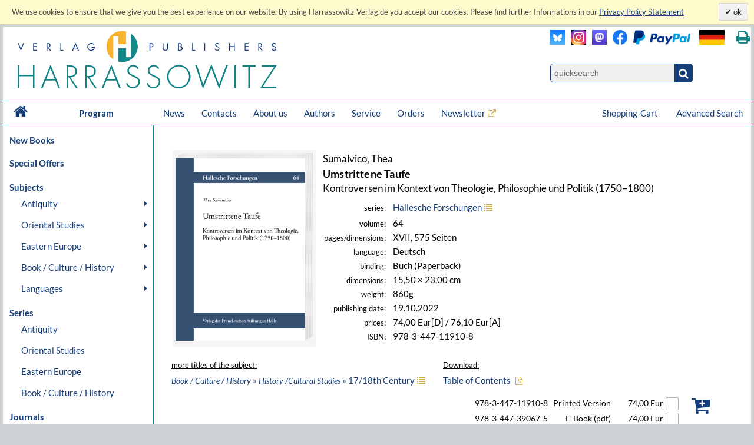

--- FILE ---
content_type: text/html; charset=UTF-8
request_url: https://www.harrassowitz-verlag.de/Umstrittene_Taufe/title_7137.ahtml
body_size: 13219
content:
<!DOCTYPE html>
<html>
<head>
<meta http-equiv="content-type" content="text/html; charset=utf-8" />
<meta http-equiv="cache-control" content="max-age=0" />
<meta http-equiv="cache-control" content="no-cache" />
<meta http-equiv="expires" content="Thu, 01 Apr 2012 00:00:00 GMT" />
<meta http-equiv="pragma" content="no-cache" />
<meta name="generator" content="OrderOnline DatabasePublishing/" />
<meta name="generator-company" content="MSU Medien-Service-Untermain GmbH, Weichertstasse 20, 63741 Aschaffenburg" />
<meta name="generator-url" content="http://www.msu.biz/" />
<title>Harrassowitz Verlag - The Harrassowitz Publishing House Harrassowitz Verlag</title>
<meta name="robots" content="index, follow, noodp" />
<meta name="author" content="The Harrassowitz Publishing House" />
<meta name="copyright" content="The Harrassowitz Publishing House" />
<meta name="publisher" content="The Harrassowitz Publishing House" />
<meta name="revisit-after" content="1 days" />
<meta name="date" content="2026-01-20T23:40:26" />
<meta name="keywords" lang="en" content="Oriental,Studies,Slavic,Studies,Cultural,History,Ancient,Near,East,Classical,Studies,Egyptology,Orientalistik,Kulturgeschichte,Geschichte,Osteuropa,Slavistik,Slawistik,Verlag,Publisher,2,Weltkrieg,Achämeniden,Aegean,Studies,African,Studies,Afrikanistik,Ägäis/Geschichte,Ägypten/Christen,Ägypten/Literatur,Ägyptologie,Akkadian,Albanien,Altägyptische,Religion,Altaistic,Studies,Altaistik,Alte,Geschichte,Altes,Testament,Altorientalistik,Anatolian,Studies,Ancient,Near,East,Ancient,Near,Eastern,History,Ancient,Near,Eastern,Studies,Ancient,Palestine,Anthropology,Antike,Antikes,Bauwesen,Arabic,dialects,Arabic,grammar,Arabic,grammarians,Arabic,lexigography,Arabic,linguistics,Arabic,Studies,Arabistik,Aramäisch,Aramaistik,Archaeology,Archäologie,Art,History,Asien,Assyria,Assyriology,Äthiopien,Äthiopistik,Außereuropäische,Geschichte,Balkan,Balkan,Studies,Barock,Biblical,Studies,Bibliotheksgeschichte,Bibliothekswissenschaften,Bosnien,und,Herzegowina,Bronzezeit,Buch-,und,Bibliotheksgeschichte,Buchdruck,Buchgeschichte,Buddhist,Studies,Byzantine,Studies,Byzantinistik,Central,Asian,Studies,China,Chinese,studies,Christian,Orient,Christlicher,Orient,christlich-islamische,Beziehungen,Classical,Arabic,language,Codicology,Coptology,Cultural,Studies,Dialectology,Drittes,Reich,Early,Modern,Times,East,Asia,Studies,East,European,History,Egyptology,Erster,Weltkrieg,Ethiopian,Studies,Ethnografie,Ethnologie,Etymology,Finno-ugric,Studies,Finnougristik,Folklore,Studies,Franckesche,Stiftungen,Frühe,Neuzeit,Gallipoli,Gender,Studies,Germanistik,Geschichte,Griechenland/Geschichte,Handschriften,Han-Dynastie,Häresie,Hebräisch,Hebraistik,Hebrew,Studies,Heiliges,Römisches,Reich,Hellenismus,Herzog,August,Bibliothek,History,History,of,Religions,Humanismus,Indien/Religion,Indien/Sprache,Indo-European,Studies,Indologie,Indology,Iranian,Studies,Iranistik,Islamic,Studies,Islamische,Theologie,Islamisches,Recht,Islamwissenschaft,Italien/Buchgeschichte,Italien/Geschichte,Japan,Japan/Kunst,Japanese,Studies,Japanologie,Jewish,Studies,Judaistik,Jüdische,Geschichte,Jüdische,Studien,Jugoslawien,Kirchengeschichte,Kirchenrecht,Klassische,Archäologie,Klassische,Philologie,Klassisches,Arabisch,Kodikologie,Kollaboration,Kommunikationsgeschichte,Kopten,Koptologie,Koranhermeneutik,Korean,Studies,Koreanistik,Kosovo,Kulturgeschichte,Kulturtheorie,Kulturwissenschaft,Kunstgeschichte,Languages,of,the,Ancient,World,Levant,Library,Studies,Linguistics,Linguistik,Literaturgeschichte,Literaturwissenschaft,Liturgiewissenschaft,Manchu,languages,Manchu-Tungusic,Mandschu,Mandschuristik,Maritime,History,Mazedonien,Mediävistik,Mediengeschichte,Mediterranean,Studies,Medizingeschichte,Metalinguistik,Middle,Assyrian,period,Middle,Eastern,Studies,Migration,Mineralogie,Missionsgeschichte,Mittelalter,Mittellatein,Mongol,language,Mongolian,Mongolic,Studies,Mongolistik,Musikgeschichte,Muslim,Studies,Mythologie,Nationalismus,Nationalsozialismus,Nationalstaat,Non,European,History,Nordic,Studies,Nubien,Numismatik,Okkupation,Ostasien,Ostasienwissenschaft,Osteuropa,Paleography,Papyrology,Partisanen,Periodicals,Philhellenismus,Philology,Philosophie,Phonetics,Phonology,Pietismus,Polen/Geschichte,Politik,Pornografie,Pottery,Prähistorische,Archäologie,Provinzialrömische,Archäologie,Publisher,Publishing,house,Quelle,Rechtsgeschichte,Reformation,Reisen,Religion,Religionswissenschaft,Religious,Studies,Renaissance,Rezeptionsgeschichte,Rhodos,Römische,Archäologie,Russia/Languages,Russian,literature,Russisch-deutsches,Wörterbuch,Russisch-orthodoxe,Kirche,Russistik,Russland/Geschichte,Sanskrit,Schamanismus,Scharia,Scholarly,books,Semitic,languages,Semitic,Studies,Semitistik,Serbisch,Sibirien,Sinologie,Sinology,Slavic,literatures,South,Asia,Studies,Sozialgeschichte,Sozialismus,Soziolinguistik,Soziologie,Sprachwissenschaft,Südostasien,Südosteuropa,Südosteuropa/Geschichte,Sutra,Symbolik,Syrien,Syrologie,Tamilen,Tempelarchitektur,Thailand/Literatur,Theologie,Theologische,Ethik,Thüringen/Geschichte,Tibetkunde,Transeurasian,Tschechien/Literaturgeschichte,Tungusic,Studies,Turcology,Türkei/Geschichte,Türkei/Politik,Turkic,linguistics,Turkic,Studies,Turkish,Studies,Typology,Ukrainistik,Uralic,Studies,Uralistik,Urbanistik,Urkunde,Uyghur,Vergleichende,Literaturwissenschaft,Verlagsgeschichte,Vorderasiatische,Archäologie,Weimarer,Republik,Wissenschaftsgeschichte,Zeitgeschichte,Zensur,Zentral-,und,Innerasienforschung,zentralasiatische,Turkologie,Zentralasienwissenschaften" />
<meta name="description" lang="en" content="The Harrassowitz Verlag publishes scholarly books and periodicals on Oriental, Slavic and Book and Library Studies. The publishing section forms one part of Otto Harrassowitz GmbH & Co. KG." />
<meta name="content-language" content="en" />
<meta name="page-topic" content="Books" />
<meta name="google-site-verification" content="Loc1HT-pLCE2ebWSfws7i_A77unA_P-T0P0TEAIbpSY" />
<meta name="audience" content="all" />
<link rel="canonical" href="https://www.harrassowitz-verlag.de/title_7137.ahtml" />
<script type="text/javascript" src="/mimg/jslib/jquery/jquery-1.11.2.min.js"></script>
<script type="text/javascript" src="/mimg/jslib/OO_global.js"></script>
<meta name="viewport" content="width=device-width, initial-scale=1">
<link rel="apple-touch-icon" sizes="120x120" href="/apple-touch-icon-120x120-precomposed.png" /> 
<link rel="apple-touch-icon" sizes="152x152" href="/apple-touch-icon-152x152-precomposed.png" />

<meta content="Buch | Umstrittene Taufe | 978-3-447-11910-8" name="description" data-dynamic_meta_tag="1" />
<meta property="og:type" content="book" data-dynamic_meta_tag="1" />
<meta property="og:title" content="Umstrittene Taufe" data-dynamic_meta_tag="1" />
<meta property="og:url" content="https://www.harrassowitz-verlag.de/title_7137.ahtml" data-dynamic_meta_tag="1" />
 <meta property="og:image" content="https://www.harrassowitz-verlag.de/dzo/artikel/111/007/7137_111.png" data-dynamic_meta_tag="1" />
 <meta property="og:image:width" content="438" data-dynamic_meta_tag="1" />
 <meta property="og:image:height" content="600" data-dynamic_meta_tag="1" />
 <meta property="og:description" content="Buch | Harrassowitz Verlag" data-dynamic_meta_tag="1" />
<meta property="book:title" content="Umstrittene Taufe" data-dynamic_meta_tag="1" />
<meta property="book:isbn" content="978-3-447-11910-8" data-dynamic_meta_tag="1" />
<meta property="book:author" content="Sumalvico, Thea" data-dynamic_meta_tag="1" />
<meta property="book:release_date" content="2022-10-19" data-dynamic_meta_tag="1" /><!-- meta name=viewport content="width=device-width, initial-scale=1" -->
<script type="text/javascript" src="/mimg/jslib/jquery/jquery-impromptu-6.2.2.js"></script>
<link rel="stylesheet" href="/unit/includes/font-awesome/css/font-awesome.min.css">
<script type="text/javascript" src="/unit/includes/imagesLoaded.js"></script>
<script type="text/javascript" src="/unit/includes/nivo/jquery.nivo.slider.pack.js"></script>
<script type="text/javascript" src="/unit/includes/jquery.bpopup.min.js"></script>
<script type="text/javascript" src="/unit/includes/basic.js"></script>
<link rel="stylesheet" type="text/css" href="/unit/includes/style.css" />

  <script type="text/javascript">
  <!--
  
    function OO_check_cookie() {
      return true;
      if ('' == 'yes') return true;
      var wkid = document.cookie;
      if (wkid == '') {
        document.cookie = "test=0013";
        wkid = document.cookie;
      }
      if ( wkid.indexOf("0013") < 0  || navigator.cookieEnabled == false) {
        alert("Cookies sind in Ihrem Browser nicht aktiviert,\ndiese Funktion steht leider nicht zur Verfügung! - " + document.cookie);
        return false;
      }
      return true;
    }
    function OO_strzero(zahl) {
      if ( zahl < 10 ) return '0' + zahl;
      return zahl;
    }
    function OO_get_wkobject (obj) {
      var feld = document.getElementById(obj); //alert(feld);
      if (typeof(feld) != 'object' || feld == null ) return '';
      if (feld.type == "hidden") return(feld.value);
      if (feld.type == "text") {
        var wert = feld.value.replace(/^0+/, "");
            wert = parseInt(wert);
        feld.value = (isNaN(wert) || wert < 1) ? '' : wert;
        return(feld.value);
      }
      if (feld.type == "checkbox") return (feld.checked == true) ? feld.value : '';
      if (feld.type == 'select' || feld.type == 'select-one') return(feld[feld.selectedIndex].value);
      return '';
    }
    function ajtest(add,dest,callobj) {
      if ( 'ENG' != '') add += '&_PART_=ENG';
      //console.log(add);
      var wkein = new OO_AjaxRequest();
          wkein.callback = function() { if (AjaxResponse != '') { 
  $.prompt(AjaxResponse, { 
    buttons: { }, timeout:1500, opacity: 0,overlayspeed: 0,promptspeed: 0, closeText:'',
    position: { container: '#'+callobj, x: -270, y: -50, width:270 }
  });
}
if ( $('#cartinfoshort').length > 0 ) $('#cartinfoshort').load('/cgi-bin/cartinfo.cgi'); }
      var wkres = wkein.Request('post',dest,add);
    } 
    var wk = {};
    function OO_handleWKlist(gruppe, wkid) {
      if ( !OO_check_cookie() == true) return;
      if (gruppe == "" || gruppe == undefined) return;
      var wkarr = new Array();
      var ok = true;
      $.each(WKLIST, ok = function(key, value) {
        if ( value.group != gruppe || typeof(WKLIST[key]) != "object" ) return;
        var erg = OO_handleWK(key, 'L');
        if (typeof(erg) == 'boolean') { ok = false; return false; }
        if (typeof(erg) == 'string' && erg == '') return;
        wkarr.push('"'+key+'",{"ref","'+WKLIST[key].ref+'","values",'+WKLIST[key].values+',"link","'+WKLIST[key].link+'","'+WKGRPS[gruppe].gtype+'","'+gruppe+'"}');
      });
      if (wkarr.length < 1 || ! ok ) return;
      $.each(WKGRPS[gruppe], function(k,v) { wkarr.push('"'+k+'","'+v+'"'); });
      ajtest('wktype='+WKGRPS[gruppe].gtype+'&wkdata={'+wkarr.join(',')+'}','/pcgi/ajax-wkinfo.cgi','wklink_'+wkid);
    }
    function OO_handleWK(wkid, mode) {
      if ( !OO_check_cookie() == true) return;
      if (wkid == "" || wkid == undefined) return;
      var wkstring = '';
      var erg = OO_getWkdata(wkid);
      if (typeof(erg) == 'object') {
        if ( erg.etype ) {
          if (erg.etype == 'A' && WKLIST[wkid].aalert) OOform_alert('wklink_'+wkid, WKLIST[wkid].aalert, '', 'no');
          if (erg.etype == 'V' && WKLIST[wkid].valert) OOform_alert('wklink_'+wkid, WKLIST[wkid].valert, '', 'no');
          if (erg.etype == 'X' && WKLIST[wkid].xalert) alert(WKLIST[wkid].xalert);
          if (erg.obj) $('#'+erg.obj).focus();
          if (mode && mode == 'L') return false;
          return;
        }
        return;
      }
      if (typeof(erg) == 'string') {
        if (erg == '') return '';
        WKLIST[wkid].values = erg;
        if (mode && mode == 'L') return 'OK';
        var valarr = new Array();
        $.each(WKLIST[wkid], function(k,v) {
          if (k == 'link' || k == 'ref' || k == 'table' || k == 'unit' || k == 'typ') valarr.push('"'+k+'","'+v+'"');
          if (k == 'values') valarr.push('"'+k+'",'+v);
        });
        ajtest('wktype=single&wkdata={"'+wkid+'",{'+valarr.join(',')+'}}','/pcgi/ajax-wkinfo.cgi','wklink_'+wkid);
      }
      return;
    }

    function OO_getWkdata(wkid) {
      if (wkid == "" || wkid == undefined) return;
      var wert = OO_get_wkobject(wkid);
      if (wert == '') return {etype : 'A', obj : wkid};
      var anzahl = new Array();
      switch ( WKLIST[wkid].typ ) {
        case 'N':
          return "'"+wert+"'";
          break;
        case 'S':
          var variante = OO_get_wkobject(wkid+'_A');
          if (variante == '') return {etype : 'V', obj : wkid+'_A'};
          return '{"'+variante+'","'+wert+'"}';
          break;
        case 'P':
          var vari_a = OO_get_wkobject(wkid+'_A');
          if (vari_a == '') return {etype : 'V', obj : wkid+'_A'};
          var vari_b = OO_get_wkobject(wkid+'_B');
          if (vari_b == '') return {etype : 'V', obj : wkid+'_B'};
          var variante = vari_a+''+vari_b;
          if ( typeof(WKLIST[wkid].nv) == 'Array') {
            if ($.inArray(variante , WKLIST[wkid].nv) > -1) return {etype : 'X', obj : wkid+'_A'};
          }
          return '{"'+variante+'","'+wert+'"}';
          break;
        case 'G':
          for (var i=1; i<=WKLIST[wkid].var1; i++) {
            for (var j=1; j<=WKLIST[wkid].var2; j++) {
              var variante = OO_strzero(i) +''+ OO_strzero(j);
              var wert = OO_get_wkobject(wkid+'_'+variante);
              if (wert != '') anzahl.push( '{"'+variante+'","'+wert+'"}');
            }
          }
          if (anzahl.length < 1) return {etype : 'V', obj : wkid+'0101'};
          break;
        case 'DG':
          $.each(WKLIST[wkid].dln, function(z,val) {
            var wert = OO_get_wkobject(wkid+'_'+val);
            if (wert != '') anzahl.push( '{"'+val+'","'+wert+'"}');
          });
          if (anzahl.length < 1) return {etype : 'V', obj : wkid};
          break;
        default:
          return '';
      }
      return '[' + anzahl.join(',') + ']';
    }
    
var WKLIST = {"WK1":{"dln":["100","101"],"link":"/title_7137.ahtml","prs":"74.00","ref":"7137","table":"artikel","typ":"DG","unit":"harrassowitz","valert":"Please choose a product!"}}
var google_tag_params = {"ecomm_pagetype":"other","ecomm_prodid":["7137"],"ecomm_totalvalue":["74.00"]}
  window.focus();

  -->
  </script>

<script language="javascript" type="text/javascript">
 $(document).ready(function() {
  
      replace_image('detailimg', '/dzo/artikel/111/007/7137_111.png'); cookieLawAccept('E','');
init_menues();

$('a.a_ext').click(function (e) { if($(this).data('linkref') > 0) { openExternalLink('ENG', e, this);}; });
$('a.a_ext_noicon').click(function (e) { if($(this).data('linkref') > 0) { openExternalLink('ENG', e, this);}; });

$.HA.loadHomeCarousel();

if ( $('#cartinfoshort').length > 0  ) {
    $('#cartinfoshort').load('/cgi-bin/cartinfo.cgi');
}
if ( $('#breadcrumbs-two').length > 0 ) {
  $('#breadcrumbs-two').append("");
}

jQuery(window).scroll(
  function(){jQuery(this).scrollTop()>100?jQuery("#scrollTopBtn").css({left:jQuery('#page').offset().left + jQuery('#page').outerWidth() + 30 + 'px'}).fadeIn():jQuery("#scrollTopBtn").fadeOut()}),
   jQuery(function(){
     //jQuery("#scrollTopBtn").css({left:jQuery('#page').offset().left + jQuery('#page').outerWidth() + 30 + 'px'});
     jQuery("#scrollTopBtn").bind("click",function(e){
       jQuery("html, body").stop().animate({scrollTop:jQuery('#page').offset().top-80},1000,"")})
});
 });
</script>
</head>

<body id="body_1146">
<a name="pagetop"></a>
<div id="cookielawbar"> 
 <div class="cl-row">
  <div class="cl-message lfloat">
   We use cookies to ensure that we give you the best experience on our website. By using Harrassowitz-Verlag.de you accept our cookies. Please find further Informations in our <a href="dataprivacy.ahtml"><u>Privacy Policy Statement</u></a>
  </div>
  <div class="cl-actions rfloat">
   <a href="javascript:cookieLawAccept('E','ok');" class="cl-button cl-accept">          ok            </a>
  </div>
 </div>
</div>

<div id="page">

 <div id="main_header">

  <div id="header_left"><a class="logo" href="/ENG/index.ahtml"><img src="/dzo/content/101/20_101.svg"></a></div>
<div id="header_right">
<table id="head_meta">
<tbody>
<tr>
<td>
 <div class="lfloat"><a class="a_ext_noicon" href="#" data-linkref="63" target="_harrfb" 
rel="noopener noreferrer" title="Visit us on Blue Sky"><img class="inlogo" src="/dzo/content/108/20_108.png" alt="Blue Sky"></a></div>

 <div class="lfloat"><a class="a_ext_noicon" href="#" data-linkref="83" target="_harrfb" 
rel="noopener noreferrer" title="Visit us on Instagram"><img class="mslogo" src="/dzo/content/107/20_107.jpg" alt="Instagram"></a></div>

 <div class="lfloat"><a class="a_ext_noicon" href="#" data-linkref="62" target="_harrfb" 
rel="noopener noreferrer" title="Visit us on Mastodon"> <img class="mslogo" src="/dzo/content/106/20_106.png" alt="Mastodon"></a></div>

 <div class="lfloat"><a class="a_ext_noicon" href="#" data-linkref="64" target="_harrfb" 
rel="noopener noreferrer" title="Visit us on Facebook"> <img class="fblogo" src="/dzo/content/105/20_105.png" alt="Facebook></a></div>

 <div class="lfloat"><img class="pplogo" src="/dzo/content/102/20_102.png" alt="PayPal"></div>

 <div class="lfloat"><img onclick="$.HA.switch_lang('DEU');"  title="zur deutschen Version wechseln" class="lflag point" src="/dzo/content/104/20_104.png" alt="deutsche Version"></div>
 <div class="lfloat"><i title="Print this page." onclick="$.HA.print();" class="fa fa-print txt18 fg_turk ml20 pointer" aria-hidden="true"></i></div>
 <div class="clear"></div>
</td>
</tr>
<tr>
<td>
<div class="qsearch"><form action="/ENG/search.ahtml" method="get"><input name="act" type="hidden" value="suchen" /><div class="qsearchleft"><input name="type" type="hidden" value="quick" /><input id="stichwort" class="forminput" name="keyword" type="search" placeholder="quicksearch" /></div><button class="btn startsearch fa fa-search" type="submit" value=""></button></form>
<div class="clear">&nbsp;</div>
</div>
</td>
</tr>
</tbody>
</table>
<div class="clear">&nbsp;</div>
</div>

<div class="clear">&nbsp;</div>

<nav id="head_nav">
<ul>
<li class="first"><a href="/ENG/index.ahtml">&nbsp;<i class="fa fa-home txt18 lh4" aria-hidden="true"></i>&nbsp;</a></li>
<li class="program"><a href="/ENG/index.ahtml">Program</a></li>
<li><a href="/ENG/news.ahtml">News</a></li>
<li><a href="/ENG/contacts.ahtml">Contacts</a></li>
<li><a href="/ENG/about.ahtml">About us</a></li>
<li><a href="/ENG/publicationrequest.ahtml">Authors</a></li>
<li><a href="/ENG/catalogs.ahtml">Service</a></li>
<li><a href="/ENG/orders.ahtml">Orders</a></li>
<li><a class="a_ext" href="#" data-linkref="51" target="_blank" 
rel="noopener noreferrer">Newsletter</a>
<li style="float:right;"><a href="/ENG/search.ahtml">Advanced Search</a></li>
<li style="float:right;"><a class="top_nav_wk" href="/ENG/cart.ahtml">Shopping-Cart&nbsp;<span id="cartinfoshort"></span></a></li>
<li class="hnavhide"><a id="menue" class="icon menue" title="Menue"></a></li>
<li class="hnavhide"><a id="warenkorb" title="Zum Warenkorb"></a></li>
</ul>
</nav>

  <div class="clear"></div>

 </div>

 <table id="inhalt">
  <tr>
  <td id="main_nav">
      <ul class="left_nav">
    <li class="mtab_list1"><a href="/newbooks.ahtml">New Books</a></li>
   </ul>

  <ul class="left_nav">
    <li class="mtab_list1"><a href="/specialoffers.ahtml">Special Offers</a></li>
   </ul>
<ul class="left_nav" id="left_nav">

 <li class="mtab_list1"><span class="mtab_list0">Subjects</span>
  <li class="mtab_list2"><a href="javascript:void();" data-subtab="subtab_781" title="Antiquity">Antiquity</a>
  <ul id="subtab_781" class="level1_tab">
   <li class="mtab_list3"><a href="javascript:void();" data-subtab="subtab_766" title="Ancient Egypt">Ancient Egypt</a>
   <ul id="subtab_766" class="level2_tab">
    <li class="mtab_list4"><a href="/Archaeology/subjects_798.ahtml" title="Archaeology">Archaeology</a></li>
    <li class="mtab_list4"><a href="/History/subjects_799.ahtml" title="History">History</a></li>
    <li class="mtab_list4"><a href="/Language/subjects_800.ahtml" title="Language">Language</a></li>
    <li class="mtab_list4"><a href="/Law/subjects_801.ahtml" title="Law">Law</a></li>
    <li class="mtab_list4"><a href="/Literary Studies/subjects_802.ahtml" title="Literary Studies">Literary Studies</a></li>
    <li class="mtab_list4"><a href="/Religion/subjects_803.ahtml" title="Religion">Religion</a></li>
   </ul>
  </li>
   <li class="mtab_list3"><a href="javascript:void();" data-subtab="subtab_767" title="Ancient Near East">Ancient Near East</a>
   <ul id="subtab_767" class="level2_tab">
    <li class="mtab_list4"><a href="/Archaeology/subjects_804.ahtml" title="Archaeology">Archaeology</a></li>
    <li class="mtab_list4"><a href="/History/subjects_805.ahtml" title="History">History</a></li>
    <li class="mtab_list4"><a href="/Language/subjects_806.ahtml" title="Language">Language</a></li>
    <li class="mtab_list4"><a href="/Law/subjects_807.ahtml" title="Law">Law</a></li>
    <li class="mtab_list4"><a href="/Literary Studies/subjects_808.ahtml" title="Literary Studies">Literary Studies</a></li>
    <li class="mtab_list4"><a href="/Religion/subjects_809.ahtml" title="Religion">Religion</a></li>
   </ul>
  </li>
   <li class="mtab_list3"><a href="javascript:void();" data-subtab="subtab_768" title="Classical Studies">Classical Studies</a>
   <ul id="subtab_768" class="level2_tab">
    <li class="mtab_list4"><a href="/Archaeology/subjects_784.ahtml" title="Archaeology">Archaeology</a></li>
    <li class="mtab_list4"><a href="/History/subjects_810.ahtml" title="History">History</a></li>
    <li class="mtab_list4"><a href="/Language/subjects_811.ahtml" title="Language">Language</a></li>
    <li class="mtab_list4"><a href="/Law/subjects_812.ahtml" title="Law">Law</a></li>
    <li class="mtab_list4"><a href="/Literary Studies/subjects_813.ahtml" title="Literary Studies">Literary Studies</a></li>
    <li class="mtab_list4"><a href="/Religion/subjects_814.ahtml" title="Religion">Religion</a></li>
   </ul>
  </li>
  </ul>
 </li>
  <li class="mtab_list2"><a href="javascript:void();" data-subtab="subtab_782" title="Oriental Studies">Oriental Studies</a>
  <ul id="subtab_782" class="level1_tab">
   <li class="mtab_list3"><a href="/Linguistics /Indo-European Studies/subjects_777.ahtml" title="Linguistics /Indo-European Studies">Linguistics /Indo-European Studies</a></li>
   <li class="mtab_list3"><a href="javascript:void();" data-subtab="subtab_785" title="Ethiopian &amp; African Studies">Ethiopian &amp; African Studies</a>
   <ul id="subtab_785" class="level2_tab">
    <li class="mtab_list4"><a href="/Archaeology/subjects_826.ahtml" title="Archaeology">Archaeology</a></li>
    <li class="mtab_list4"><a href="/History/subjects_825.ahtml" title="History">History</a></li>
    <li class="mtab_list4"><a href="/Language/subjects_824.ahtml" title="Language">Language</a></li>
    <li class="mtab_list4"><a href="/Law/subjects_823.ahtml" title="Law">Law</a></li>
    <li class="mtab_list4"><a href="/Literary Studies/subjects_822.ahtml" title="Literary Studies">Literary Studies</a></li>
    <li class="mtab_list4"><a href="/Religion/subjects_821.ahtml" title="Religion">Religion</a></li>
   </ul>
  </li>
   <li class="mtab_list3"><a href="javascript:void();" data-subtab="subtab_783" title="Jewish, Hebrew &amp; Aramaic Studies">Jewish, Hebrew &amp; Aramaic Studies</a>
   <ul id="subtab_783" class="level2_tab">
    <li class="mtab_list4"><a href="/Archaeology/subjects_832.ahtml" title="Archaeology">Archaeology</a></li>
    <li class="mtab_list4"><a href="/History/subjects_831.ahtml" title="History">History</a></li>
    <li class="mtab_list4"><a href="/Language/subjects_830.ahtml" title="Language">Language</a></li>
    <li class="mtab_list4"><a href="/Law/subjects_829.ahtml" title="Law">Law</a></li>
    <li class="mtab_list4"><a href="/Literary Studies/subjects_828.ahtml" title="Literary Studies">Literary Studies</a></li>
    <li class="mtab_list4"><a href="/Religion/subjects_827.ahtml" title="Religion">Religion</a></li>
   </ul>
  </li>
   <li class="mtab_list3"><a href="javascript:void();" data-subtab="subtab_786" title="Christian Orient /Byzantine Studies">Christian Orient /Byzantine Studies</a>
   <ul id="subtab_786" class="level2_tab">
    <li class="mtab_list4"><a href="/Archaeology/subjects_838.ahtml" title="Archaeology">Archaeology</a></li>
    <li class="mtab_list4"><a href="/History/subjects_837.ahtml" title="History">History</a></li>
    <li class="mtab_list4"><a href="/Language/subjects_836.ahtml" title="Language">Language</a></li>
    <li class="mtab_list4"><a href="/Law/subjects_835.ahtml" title="Law">Law</a></li>
    <li class="mtab_list4"><a href="/Literary Studies/subjects_834.ahtml" title="Literary Studies">Literary Studies</a></li>
    <li class="mtab_list4"><a href="/Religion/subjects_833.ahtml" title="Religion">Religion</a></li>
   </ul>
  </li>
   <li class="mtab_list3"><a href="javascript:void();" data-subtab="subtab_775" title="Islam /Middle Eastern Studies /Semitics">Islam /Middle Eastern Studies /Semitics</a>
   <ul id="subtab_775" class="level2_tab">
    <li class="mtab_list4"><a href="/Archaeology/subjects_820.ahtml" title="Archaeology">Archaeology</a></li>
    <li class="mtab_list4"><a href="/History/subjects_819.ahtml" title="History">History</a></li>
    <li class="mtab_list4"><a href="/Language/subjects_818.ahtml" title="Language">Language</a></li>
    <li class="mtab_list4"><a href="/Law/subjects_817.ahtml" title="Law">Law</a></li>
    <li class="mtab_list4"><a href="/Literary Studies/subjects_816.ahtml" title="Literary Studies">Literary Studies</a></li>
    <li class="mtab_list4"><a href="/Religion/subjects_815.ahtml" title="Religion">Religion</a></li>
   </ul>
  </li>
   <li class="mtab_list3"><a href="javascript:void();" data-subtab="subtab_776" title="Iranian Studies">Iranian Studies</a>
   <ul id="subtab_776" class="level2_tab">
    <li class="mtab_list4"><a href="/Archaeology/subjects_844.ahtml" title="Archaeology">Archaeology</a></li>
    <li class="mtab_list4"><a href="/History/subjects_843.ahtml" title="History">History</a></li>
    <li class="mtab_list4"><a href="/Language/subjects_842.ahtml" title="Language">Language</a></li>
    <li class="mtab_list4"><a href="/Law/subjects_841.ahtml" title="Law">Law</a></li>
    <li class="mtab_list4"><a href="/Literary Studies/subjects_840.ahtml" title="Literary Studies">Literary Studies</a></li>
    <li class="mtab_list4"><a href="/Religion/subjects_839.ahtml" title="Religion">Religion</a></li>
   </ul>
  </li>
   <li class="mtab_list3"><a href="javascript:void();" data-subtab="subtab_787" title="Indology">Indology</a>
   <ul id="subtab_787" class="level2_tab">
    <li class="mtab_list4"><a href="/Archaeology/subjects_850.ahtml" title="Archaeology">Archaeology</a></li>
    <li class="mtab_list4"><a href="/History/subjects_849.ahtml" title="History">History</a></li>
    <li class="mtab_list4"><a href="/Language/subjects_848.ahtml" title="Language">Language</a></li>
    <li class="mtab_list4"><a href="/Law/subjects_847.ahtml" title="Law">Law</a></li>
    <li class="mtab_list4"><a href="/Literary Studies/subjects_846.ahtml" title="Literary Studies">Literary Studies</a></li>
    <li class="mtab_list4"><a href="/Religion/subjects_845.ahtml" title="Religion">Religion</a></li>
   </ul>
  </li>
   <li class="mtab_list3"><a href="javascript:void();" data-subtab="subtab_789" title="South Asian Studies">South Asian Studies</a>
   <ul id="subtab_789" class="level2_tab">
    <li class="mtab_list4"><a href="/Archaeology/subjects_856.ahtml" title="Archaeology">Archaeology</a></li>
    <li class="mtab_list4"><a href="/History/subjects_855.ahtml" title="History">History</a></li>
    <li class="mtab_list4"><a href="/Language/subjects_854.ahtml" title="Language">Language</a></li>
    <li class="mtab_list4"><a href="/Law/subjects_853.ahtml" title="Law">Law</a></li>
    <li class="mtab_list4"><a href="/Literary Studies/subjects_852.ahtml" title="Literary Studies">Literary Studies</a></li>
    <li class="mtab_list4"><a href="/Religion/subjects_851.ahtml" title="Religion">Religion</a></li>
   </ul>
  </li>
   <li class="mtab_list3"><a href="javascript:void();" data-subtab="subtab_790" title="Turkology">Turkology</a>
   <ul id="subtab_790" class="level2_tab">
    <li class="mtab_list4"><a href="/Archaeology/subjects_862.ahtml" title="Archaeology">Archaeology</a></li>
    <li class="mtab_list4"><a href="/History/subjects_861.ahtml" title="History">History</a></li>
    <li class="mtab_list4"><a href="/Language/subjects_860.ahtml" title="Language">Language</a></li>
    <li class="mtab_list4"><a href="/Law/subjects_859.ahtml" title="Law">Law</a></li>
    <li class="mtab_list4"><a href="/Literary Studies/subjects_858.ahtml" title="Literary Studies">Literary Studies</a></li>
    <li class="mtab_list4"><a href="/Religion/subjects_857.ahtml" title="Religion">Religion</a></li>
   </ul>
  </li>
   <li class="mtab_list3"><a href="javascript:void();" data-subtab="subtab_791" title="Finno-Ugric, Uralic &amp; Altaistic Studies">Finno-Ugric, Uralic &amp; Altaistic Studies</a>
   <ul id="subtab_791" class="level2_tab">
    <li class="mtab_list4"><a href="/Archaeology/subjects_868.ahtml" title="Archaeology">Archaeology</a></li>
    <li class="mtab_list4"><a href="/History/subjects_867.ahtml" title="History">History</a></li>
    <li class="mtab_list4"><a href="/Language/subjects_866.ahtml" title="Language">Language</a></li>
    <li class="mtab_list4"><a href="/Law/subjects_865.ahtml" title="Law">Law</a></li>
    <li class="mtab_list4"><a href="/Literary Studies/subjects_864.ahtml" title="Literary Studies">Literary Studies</a></li>
    <li class="mtab_list4"><a href="/Religion/subjects_863.ahtml" title="Religion">Religion</a></li>
   </ul>
  </li>
   <li class="mtab_list3"><a href="javascript:void();" data-subtab="subtab_792" title="Central Asiatic Studies">Central Asiatic Studies</a>
   <ul id="subtab_792" class="level2_tab">
    <li class="mtab_list4"><a href="/Archaeology/subjects_874.ahtml" title="Archaeology">Archaeology</a></li>
    <li class="mtab_list4"><a href="/History/subjects_873.ahtml" title="History">History</a></li>
    <li class="mtab_list4"><a href="/Language/subjects_872.ahtml" title="Language">Language</a></li>
    <li class="mtab_list4"><a href="/Law/subjects_871.ahtml" title="Law">Law</a></li>
    <li class="mtab_list4"><a href="/Literary Studies/subjects_870.ahtml" title="Literary Studies">Literary Studies</a></li>
    <li class="mtab_list4"><a href="/Religion/subjects_869.ahtml" title="Religion">Religion</a></li>
   </ul>
  </li>
   <li class="mtab_list3"><a href="javascript:void();" data-subtab="subtab_793" title="Chinese &amp; Korean Studies">Chinese &amp; Korean Studies</a>
   <ul id="subtab_793" class="level2_tab">
    <li class="mtab_list4"><a href="/Archaeology/subjects_880.ahtml" title="Archaeology">Archaeology</a></li>
    <li class="mtab_list4"><a href="/History/subjects_879.ahtml" title="History">History</a></li>
    <li class="mtab_list4"><a href="/Language/subjects_878.ahtml" title="Language">Language</a></li>
    <li class="mtab_list4"><a href="/Law/subjects_877.ahtml" title="Law">Law</a></li>
    <li class="mtab_list4"><a href="/Literary Studies/subjects_876.ahtml" title="Literary Studies">Literary Studies</a></li>
    <li class="mtab_list4"><a href="/Religion/subjects_875.ahtml" title="Religion">Religion</a></li>
   </ul>
  </li>
   <li class="mtab_list3"><a href="javascript:void();" data-subtab="subtab_794" title="Japanese Studies">Japanese Studies</a>
   <ul id="subtab_794" class="level2_tab">
    <li class="mtab_list4"><a href="/Archaeology/subjects_886.ahtml" title="Archaeology">Archaeology</a></li>
    <li class="mtab_list4"><a href="/History/subjects_885.ahtml" title="History">History</a></li>
    <li class="mtab_list4"><a href="/Language/subjects_884.ahtml" title="Language">Language</a></li>
    <li class="mtab_list4"><a href="/Law/subjects_883.ahtml" title="Law">Law</a></li>
    <li class="mtab_list4"><a href="/Literary Studies/subjects_882.ahtml" title="Literary Studies">Literary Studies</a></li>
    <li class="mtab_list4"><a href="/Religion/subjects_881.ahtml" title="Religion">Religion</a></li>
   </ul>
  </li>
   <li class="mtab_list3"><a href="javascript:void();" data-subtab="subtab_795" title="Religious Studies">Religious Studies</a>
   <ul id="subtab_795" class="level2_tab">
    <li class="mtab_list4"><a href="/Biblical Studies/subjects_887.ahtml" title="Biblical Studies">Biblical Studies</a></li>
    <li class="mtab_list4"><a href="/Buddhism/subjects_888.ahtml" title="Buddhism">Buddhism</a></li>
    <li class="mtab_list4"><a href="/Daoism/subjects_889.ahtml" title="Daoism">Daoism</a></li>
    <li class="mtab_list4"><a href="/Islam/subjects_890.ahtml" title="Islam">Islam</a></li>
    <li class="mtab_list4"><a href="/Manichaeism/subjects_891.ahtml" title="Manichaeism">Manichaeism</a></li>
    <li class="mtab_list4"><a href="/Oriental Religions/subjects_892.ahtml" title="Oriental Religions">Oriental Religions</a></li>
    <li class="mtab_list4"><a href="/Religious Studies/subjects_893.ahtml" title="Religious Studies">Religious Studies</a></li>
   </ul>
  </li>
   <li class="mtab_list3"><a href="/Non-European History/subjects_796.ahtml" title="Non-European History">Non-European History</a></li>
   <li class="mtab_list3"><a href="/Ethnology/subjects_797.ahtml" title="Ethnology">Ethnology</a></li>
  </ul>
 </li>
  <li class="mtab_list2"><a href="javascript:void();" data-subtab="subtab_765" title="Eastern Europe">Eastern Europe</a>
  <ul id="subtab_765" class="level1_tab">
   <li class="mtab_list3"><a href="javascript:void();" data-subtab="subtab_938" title="Polish Studies">Polish Studies</a>
   <ul id="subtab_938" class="level2_tab">
    <li class="mtab_list4"><a href="/History/Politics/subjects_704.ahtml" title="History/Politics">History/Politics</a></li>
    <li class="mtab_list4"><a href="/Language/subjects_703.ahtml" title="Language">Language</a></li>
    <li class="mtab_list4"><a href="/Literary Studies/subjects_701.ahtml" title="Literary Studies">Literary Studies</a></li>
    <li class="mtab_list4"><a href="/Religion/subjects_700.ahtml" title="Religion">Religion</a></li>
   </ul>
  </li>
   <li class="mtab_list3"><a href="javascript:void();" data-subtab="subtab_937" title="Czech /Slovak Studies">Czech /Slovak Studies</a>
   <ul id="subtab_937" class="level2_tab">
    <li class="mtab_list4"><a href="/History/Politics/subjects_711.ahtml" title="History/Politics">History/Politics</a></li>
    <li class="mtab_list4"><a href="/Language/subjects_710.ahtml" title="Language">Language</a></li>
    <li class="mtab_list4"><a href="/Literary Studies/subjects_709.ahtml" title="Literary Studies">Literary Studies</a></li>
    <li class="mtab_list4"><a href="/Religion/subjects_708.ahtml" title="Religion">Religion</a></li>
   </ul>
  </li>
   <li class="mtab_list3"><a href="javascript:void();" data-subtab="subtab_939" title="Baltic /Finno-Ugrian Studies">Baltic /Finno-Ugrian Studies</a>
   <ul id="subtab_939" class="level2_tab">
    <li class="mtab_list4"><a href="/History/Politics/subjects_707.ahtml" title="History/Politics">History/Politics</a></li>
    <li class="mtab_list4"><a href="/Language/subjects_706.ahtml" title="Language">Language</a></li>
    <li class="mtab_list4"><a href="/Literary Studies/subjects_702.ahtml" title="Literary Studies">Literary Studies</a></li>
    <li class="mtab_list4"><a href="/Religion/subjects_705.ahtml" title="Religion">Religion</a></li>
   </ul>
  </li>
   <li class="mtab_list3"><a href="javascript:void();" data-subtab="subtab_940" title="Russian / Ukrainian Studies">Russian / Ukrainian Studies</a>
   <ul id="subtab_940" class="level2_tab">
    <li class="mtab_list4"><a href="/History/Politics/subjects_715.ahtml" title="History/Politics">History/Politics</a></li>
    <li class="mtab_list4"><a href="/Language/subjects_714.ahtml" title="Language">Language</a></li>
    <li class="mtab_list4"><a href="/Literary Studies/subjects_713.ahtml" title="Literary Studies">Literary Studies</a></li>
    <li class="mtab_list4"><a href="/Religion/subjects_712.ahtml" title="Religion">Religion</a></li>
   </ul>
  </li>
   <li class="mtab_list3"><a href="javascript:void();" data-subtab="subtab_941" title="Balkan Studies">Balkan Studies</a>
   <ul id="subtab_941" class="level2_tab">
    <li class="mtab_list4"><a href="/History/Politics/subjects_719.ahtml" title="History/Politics">History/Politics</a></li>
    <li class="mtab_list4"><a href="/Language/subjects_718.ahtml" title="Language">Language</a></li>
    <li class="mtab_list4"><a href="/Law/subjects_721.ahtml" title="Law">Law</a></li>
    <li class="mtab_list4"><a href="/Literary Studies/subjects_717.ahtml" title="Literary Studies">Literary Studies</a></li>
    <li class="mtab_list4"><a href="/Religion/subjects_716.ahtml" title="Religion">Religion</a></li>
   </ul>
  </li>
   <li class="mtab_list3"><a href="javascript:void();" data-subtab="subtab_942" title="Greek /Cyprus Studies">Greek /Cyprus Studies</a>
   <ul id="subtab_942" class="level2_tab">
    <li class="mtab_list4"><a href="/History/Politics/subjects_723.ahtml" title="History/Politics">History/Politics</a></li>
    <li class="mtab_list4"><a href="/Religion/subjects_720.ahtml" title="Religion">Religion</a></li>
    <li class="mtab_list4"><a href="/Thetis/subjects_722.ahtml" title="Thetis">Thetis</a></li>
   </ul>
  </li>
  </ul>
 </li>
  <li class="mtab_list2"><a href="javascript:void();" data-subtab="subtab_764" title="Book / Culture / History">Book / Culture / History</a>
  <ul id="subtab_764" class="level1_tab">
   <li class="mtab_list3"><a href="javascript:void();" data-subtab="subtab_769" title="Book Studies">Book Studies</a>
   <ul id="subtab_769" class="level2_tab">
    <li class="mtab_list4"><a href="/General Interest/subjects_778.ahtml" title="General Interest">General Interest</a></li>
    <li class="mtab_list4"><a href="/History of Publishing/subjects_779.ahtml" title="History of Publishing">History of Publishing</a></li>
    <li class="mtab_list4"><a href="/Law/subjects_780.ahtml" title="Law">Law</a></li>
    <li class="mtab_list4"><a href="/Library Science/subjects_923.ahtml" title="Library Science">Library Science</a></li>
   </ul>
  </li>
   <li class="mtab_list3"><a href="javascript:void();" data-subtab="subtab_770" title="History /Cultural Studies">History /Cultural Studies</a>
   <ul id="subtab_770" class="level2_tab">
    <li class="mtab_list4"><a href="/15/16th Century/subjects_925.ahtml" title="15/16th Century">15/16th Century</a></li>
    <li class="mtab_list4"><a href="/17/18th Century/subjects_926.ahtml" title="17/18th Century">17/18th Century</a></li>
    <li class="mtab_list4"><a href="/19/20th Century/subjects_927.ahtml" title="19/20th Century">19/20th Century</a></li>
    <li class="mtab_list4"><a href="/Art History/subjects_928.ahtml" title="Art History">Art History</a></li>
    <li class="mtab_list4"><a href="/Astrology /Astronomy/subjects_929.ahtml" title="Astrology /Astronomy">Astrology /Astronomy</a></li>
    <li class="mtab_list4"><a href="/Gender Studies/subjects_930.ahtml" title="Gender Studies">Gender Studies</a></li>
    <li class="mtab_list4"><a href="/Jewish Studies/subjects_931.ahtml" title="Jewish Studies">Jewish Studies</a></li>
    <li class="mtab_list4"><a href="/Literary Studies/subjects_117.ahtml" title="Literary Studies">Literary Studies</a></li>
    <li class="mtab_list4"><a href="/Medical History/subjects_932.ahtml" title="Medical History">Medical History</a></li>
    <li class="mtab_list4"><a href="/Medieval Studies/subjects_924.ahtml" title="Medieval Studies">Medieval Studies</a></li>
    <li class="mtab_list4"><a href="/Musicology/subjects_933.ahtml" title="Musicology">Musicology</a></li>
    <li class="mtab_list4"><a href="/Numismatics/subjects_934.ahtml" title="Numismatics">Numismatics</a></li>
    <li class="mtab_list4"><a href="/Sociology/subjects_935.ahtml" title="Sociology">Sociology</a></li>
   </ul>
  </li>
   <li class="mtab_list3"><a href="javascript:void();" data-subtab="subtab_771" title="Library Catalogs">Library Catalogs</a>
   <ul id="subtab_771" class="level2_tab">
    <li class="mtab_list4"><a href="/Augsburg/subjects_731.ahtml" title="Augsburg">Augsburg</a></li>
    <li class="mtab_list4"><a href="/Baden Württemberg/subjects_732.ahtml" title="Baden Württemberg">Baden Württemberg</a></li>
    <li class="mtab_list4"><a href="/Bamberg/subjects_733.ahtml" title="Bamberg">Bamberg</a></li>
    <li class="mtab_list4"><a href="/Berlin/subjects_734.ahtml" title="Berlin">Berlin</a></li>
    <li class="mtab_list4"><a href="/Bern/subjects_735.ahtml" title="Bern">Bern</a></li>
    <li class="mtab_list4"><a href="/Bremen/subjects_736.ahtml" title="Bremen">Bremen</a></li>
    <li class="mtab_list4"><a href="/Catalogs of Greek Manuscripts/subjects_936.ahtml" title="Catalogs of Greek Manuscripts">Catalogs of Greek Manuscripts</a></li>
    <li class="mtab_list4"><a href="/Catalogs of Illuminated Manuscripts/subjects_724.ahtml" title="Catalogs of Illuminated Manuscripts">Catalogs of Illuminated Manuscripts</a></li>
    <li class="mtab_list4"><a href="/Catalogs of Incunabula/subjects_725.ahtml" title="Catalogs of Incunabula">Catalogs of Incunabula</a></li>
    <li class="mtab_list4"><a href="/Catalogs of Medieval Manuscripts/subjects_726.ahtml" title="Catalogs of Medieval Manuscripts">Catalogs of Medieval Manuscripts</a></li>
    <li class="mtab_list4"><a href="/Catalogs of Modern Age Manuscripts/subjects_727.ahtml" title="Catalogs of Modern Age Manuscripts">Catalogs of Modern Age Manuscripts</a></li>
    <li class="mtab_list4"><a href="/Catalogs of Music Manuscripts/subjects_728.ahtml" title="Catalogs of Music Manuscripts">Catalogs of Music Manuscripts</a></li>
    <li class="mtab_list4"><a href="/Catalogs of Oriental Manuscripts/subjects_729.ahtml" title="Catalogs of Oriental Manuscripts">Catalogs of Oriental Manuscripts</a></li>
    <li class="mtab_list4"><a href="/Darmstadt/subjects_737.ahtml" title="Darmstadt">Darmstadt</a></li>
    <li class="mtab_list4"><a href="/Dillingen/subjects_739.ahtml" title="Dillingen">Dillingen</a></li>
    <li class="mtab_list4"><a href="/Düsseldorf/subjects_740.ahtml" title="Düsseldorf">Düsseldorf</a></li>
    <li class="mtab_list4"><a href="/Eichstätt/subjects_741.ahtml" title="Eichstätt">Eichstätt</a></li>
    <li class="mtab_list4"><a href="/Germany/ Europe/subjects_738.ahtml" title="Germany/ Europe">Germany/ Europe</a></li>
    <li class="mtab_list4"><a href="/Gotha/subjects_742.ahtml" title="Gotha">Gotha</a></li>
    <li class="mtab_list4"><a href="/Göttingen/subjects_743.ahtml" title="Göttingen">Göttingen</a></li>
    <li class="mtab_list4"><a href="/Halberstadt/subjects_12.ahtml" title="Halberstadt">Halberstadt</a></li>
    <li class="mtab_list4"><a href="/Heidelberg/subjects_744.ahtml" title="Heidelberg">Heidelberg</a></li>
    <li class="mtab_list4"><a href="/Inheritance Catalogs/subjects_730.ahtml" title="Inheritance Catalogs">Inheritance Catalogs</a></li>
    <li class="mtab_list4"><a href="/Jena/subjects_745.ahtml" title="Jena">Jena</a></li>
    <li class="mtab_list4"><a href="/Karlsruhe/subjects_746.ahtml" title="Karlsruhe">Karlsruhe</a></li>
    <li class="mtab_list4"><a href="/Kassel/subjects_747.ahtml" title="Kassel">Kassel</a></li>
    <li class="mtab_list4"><a href="/Koblenz/subjects_748.ahtml" title="Koblenz">Koblenz</a></li>
    <li class="mtab_list4"><a href="/Leipzig/subjects_749.ahtml" title="Leipzig">Leipzig</a></li>
    <li class="mtab_list4"><a href="/Lorsch/subjects_750.ahtml" title="Lorsch">Lorsch</a></li>
    <li class="mtab_list4"><a href="/Luxemburg/subjects_751.ahtml" title="Luxemburg">Luxemburg</a></li>
    <li class="mtab_list4"><a href="/Munich / München/subjects_752.ahtml" title="Munich / München">Munich / München</a></li>
    <li class="mtab_list4"><a href="/Neuburg/subjects_753.ahtml" title="Neuburg">Neuburg</a></li>
    <li class="mtab_list4"><a href="/Nürnberg/subjects_754.ahtml" title="Nürnberg">Nürnberg</a></li>
    <li class="mtab_list4"><a href="/Rostock/subjects_755.ahtml" title="Rostock">Rostock</a></li>
    <li class="mtab_list4"><a href="/St. Gallen/subjects_756.ahtml" title="St. Gallen">St. Gallen</a></li>
    <li class="mtab_list4"><a href="/Stuttgart/subjects_757.ahtml" title="Stuttgart">Stuttgart</a></li>
    <li class="mtab_list4"><a href="/Trier/subjects_758.ahtml" title="Trier">Trier</a></li>
    <li class="mtab_list4"><a href="/Weimar/subjects_759.ahtml" title="Weimar">Weimar</a></li>
    <li class="mtab_list4"><a href="/Wolfenbüttel/subjects_760.ahtml" title="Wolfenbüttel">Wolfenbüttel</a></li>
    <li class="mtab_list4"><a href="/Zürich/subjects_761.ahtml" title="Zürich">Zürich</a></li>
   </ul>
  </li>
  </ul>
 </li>
  <li class="mtab_list2"><a href="javascript:void();" data-subtab="subtab_763" title="Languages">Languages</a>
  <ul id="subtab_763" class="level1_tab">
   <li class="mtab_list3"><a href="/African Languages/subjects_772.ahtml" title="African Languages">African Languages</a></li>
   <li class="mtab_list3"><a href="/Ancient Egyptian/subjects_773.ahtml" title="Ancient Egyptian">Ancient Egyptian</a></li>
   <li class="mtab_list3"><a href="/Ancient Near East Languages/subjects_774.ahtml" title="Ancient Near East Languages">Ancient Near East Languages</a></li>
   <li class="mtab_list3"><a href="/Arabic Languages/subjects_788.ahtml" title="Arabic Languages">Arabic Languages</a></li>
   <li class="mtab_list3"><a href="/Aramaic/subjects_894.ahtml" title="Aramaic">Aramaic</a></li>
   <li class="mtab_list3"><a href="/Balkan Languages/subjects_895.ahtml" title="Balkan Languages">Balkan Languages</a></li>
   <li class="mtab_list3"><a href="/Berber Languages/subjects_896.ahtml" title="Berber Languages">Berber Languages</a></li>
   <li class="mtab_list3"><a href="/Burushaski/subjects_897.ahtml" title="Burushaski">Burushaski</a></li>
   <li class="mtab_list3"><a href="/Chinese/subjects_898.ahtml" title="Chinese">Chinese</a></li>
   <li class="mtab_list3"><a href="/Czech/subjects_899.ahtml" title="Czech">Czech</a></li>
   <li class="mtab_list3"><a href="/Dialectology/subjects_900.ahtml" title="Dialectology">Dialectology</a></li>
   <li class="mtab_list3"><a href="/Ethiopian Languages/subjects_901.ahtml" title="Ethiopian Languages">Ethiopian Languages</a></li>
   <li class="mtab_list3"><a href="/Finnougrian Languages/subjects_902.ahtml" title="Finnougrian Languages">Finnougrian Languages</a></li>
   <li class="mtab_list3"><a href="/German as a Foreign Language/subjects_903.ahtml" title="German as a Foreign Language">German as a Foreign Language</a></li>
   <li class="mtab_list3"><a href="/Greek/subjects_904.ahtml" title="Greek">Greek</a></li>
   <li class="mtab_list3"><a href="/Hebrew/subjects_905.ahtml" title="Hebrew">Hebrew</a></li>
   <li class="mtab_list3"><a href="/Indian Languages/subjects_906.ahtml" title="Indian Languages">Indian Languages</a></li>
   <li class="mtab_list3"><a href="/Indonesian/subjects_907.ahtml" title="Indonesian">Indonesian</a></li>
   <li class="mtab_list3"><a href="/Iranian Languages/subjects_908.ahtml" title="Iranian Languages">Iranian Languages</a></li>
   <li class="mtab_list3"><a href="/Japanese Languages/subjects_909.ahtml" title="Japanese Languages">Japanese Languages</a></li>
   <li class="mtab_list3"><a href="/Korean/subjects_910.ahtml" title="Korean">Korean</a></li>
   <li class="mtab_list3"><a href="/Kurdish/subjects_91.ahtml" title="Kurdish">Kurdish</a></li>
   <li class="mtab_list3"><a href="/Latin/subjects_911.ahtml" title="Latin">Latin</a></li>
   <li class="mtab_list3"><a href="/Mongolian/subjects_912.ahtml" title="Mongolian">Mongolian</a></li>
   <li class="mtab_list3"><a href="/Polish/subjects_913.ahtml" title="Polish">Polish</a></li>
   <li class="mtab_list3"><a href="/Romanian/subjects_914.ahtml" title="Romanian">Romanian</a></li>
   <li class="mtab_list3"><a href="/Russian/subjects_915.ahtml" title="Russian">Russian</a></li>
   <li class="mtab_list3"><a href="/Siberian Languages/subjects_916.ahtml" title="Siberian Languages">Siberian Languages</a></li>
   <li class="mtab_list3"><a href="/Syriac/subjects_917.ahtml" title="Syriac">Syriac</a></li>
   <li class="mtab_list3"><a href="/Tibetan/subjects_918.ahtml" title="Tibetan">Tibetan</a></li>
   <li class="mtab_list3"><a href="/Tungusic Languages/subjects_919.ahtml" title="Tungusic Languages">Tungusic Languages</a></li>
   <li class="mtab_list3"><a href="/Turkic Languages/subjects_920.ahtml" title="Turkic Languages">Turkic Languages</a></li>
   <li class="mtab_list3"><a href="/Ukrainian/subjects_921.ahtml" title="Ukrainian">Ukrainian</a></li>
   <li class="mtab_list3"><a href="/Yeniseian Languages/subjects_922.ahtml" title="Yeniseian Languages">Yeniseian Languages</a></li>
  </ul>
 </li>
</ul>
<ul class="left_nav">

 <li class="mtab_list1"><span class="mtab_list0">Series</span>
  <li class="mtab_list2"><a href="/Antiquity/seriesoverview_243.ahtml" title="Antiquity">Antiquity</a>
  <li class="mtab_list2"><a href="/Oriental Studies/seriesoverview_86.ahtml" title="Oriental Studies">Oriental Studies</a>
  <li class="mtab_list2"><a href="/Eastern Europe/seriesoverview_51.ahtml" title="Eastern Europe">Eastern Europe</a>
  <li class="mtab_list2"><a href="/Book / Culture / History/seriesoverview_23.ahtml" title="Book / Culture / History">Book / Culture / History</a>
</ul>
<ul class="left_nav">

 <li class="mtab_list1"><span>Journals</span>
  <li class="mtab_list2"><a href="/Antiquity/journalsoverview_203.ahtml" title="Antiquity">Antiquity</a>
  <li class="mtab_list2"><a href="/Oriental Studies/journalsoverview_356.ahtml" title="Oriental Studies">Oriental Studies</a>
  <li class="mtab_list2"><a href="/Eastern Europe/journalsoverview_355.ahtml" title="Eastern Europe">Eastern Europe</a>
  <li class="mtab_list2"><a href="/Book / Culture / History/journalsoverview_168.ahtml" title="Book / Culture / History">Book / Culture / History</a>
</ul>
<ul class="left_nav" id="left_nav">
 <li class="mtab_list1"><span>Open Access</span></li>

  <li class="mtab_list2"><a href="/Antiquity/openaccess_781.ahtml" title="Antiquity">Antiquity</a>
  <ul id="subtab_781" class="level1_tab">
   <ul></li></li></li></li>
   </ul>
  </li>
   <ul></li></li></li></li></li>
   </ul>
  </li>
   <ul></li></li></li></li></li></li>
   </ul>
  </li>
  </ul>
  <li class="mtab_list2"><a href="/Oriental Studies/openaccess_782.ahtml" title="Oriental Studies">Oriental Studies</a>
  <ul id="subtab_782" class="level1_tab"></li>
   <ul></li></li></li></li></li>
   </ul>
  </li>
   <ul></li></li></li></li>
   </ul>
  </li>
   <ul></li></li></li>
   </ul>
  </li>
   <ul></li></li></li></li></li>
   </ul>
  </li>
   <ul></li></li></li></li>
   </ul>
  </li>
   <ul></li></li></li>
   </ul>
  </li>
   <ul></li></li></li>
   </ul>
  </li>
   <ul></li></li></li>
   </ul>
  </li>
   <ul></li></li>
   </ul>
  </li>
   <ul></li></li>
   </ul>
  </li></li></li>
  </ul>
  <li class="mtab_list2"><a href="/Eastern Europe/openaccess_765.ahtml" title="Eastern Europe">Eastern Europe</a>
  <ul id="subtab_765" class="level1_tab">
   <ul></li></li></li>
   </ul>
  </li>
   <ul></li></li></li>
   </ul>
  </li>
   <ul></li>
   </ul>
  </li>
   <ul></li></li></li>
   </ul>
  </li>
   <ul></li></li></li>
   </ul>
  </li>
  </ul>
  <li class="mtab_list2"><a href="/Cultural Studies/openaccess_764.ahtml" title="Cultural Studies">Cultural Studies</a>
  <ul id="subtab_764" class="level1_tab">
   <ul></li></li></li></li>
   </ul>
  </li>
   <ul></li></li></li></li></li></li></li></li></li></li></li></li>
   </ul>
  </li>
   <ul></li></li></li>
   </ul>
  </li>
  </ul>
  <li class="mtab_list2"><a href="/Languages/openaccess_763.ahtml" title="Languages">Languages</a>
  <ul id="subtab_763" class="level1_tab"></li></li></li></li></li></li></li></li></li></li></li>
  </ul>
</ul>
   <ul class="left_nav">
    <li class="mtab_list1"><a href="/ebooks.ahtml">E-Books</a></li>
    <li class="mtab_list1"><a class="a_ext" href="https://www.harrassowitz-library.com/?_locale=en">eLibrary</a></li>
    <li class="mtab_list1"><a href="/authors.ahtml">Authors</a></li>
    <li class="mtab_list1"><a href="/catalogs.ahtml">Catalogs &amp; brochures</a></li>
    <li class="mtab_list1"></li>
   </ul>
<script type="text/javascript">
     OO_AN_trees["A"] = {};
     OO_AN_treeinfo["A"] = {"top_LV":[12],"mod01":"","mod02":"","mod03":"A","noclose":"","sclass":""};
   OO_AN_trees["A"]["12"]={"ZW":[12],"LS":[],"ST":"","LV":0};</script>

<!-- ENG_left_programnavs.ahtml -->
   <div class="clear"></div>
  </td>

  <td class="trenner"></td>

  <td id="main_content">
   <!-- div class="txt16 bold fg_turk mtop20">Title Details</div --><div class="mr40">
 <table class="mtop40" cellpadding="0" cellpacing="0" border="0">
 <tr>
  <td class="malign calign" style="min-width233px;">
   
  <div style="width:233px; padding:5px; background:#f5f5f5;" onclick="$.HA.show_big($('img', this));"><img id="detailimg" src="/dzo/artikel/131/007/7137_131.png"
   border="0" style="width:inherit" alt=""></div>
  </td>
  <td class="talign pleft10">
   <div class="txt12 mtop5">Sumalvico, Thea</div>
   
   <div class="txt13 mtop5 bold">Umstrittene Taufe</div>
   <div class="txt12 mtop5">Kontroversen im Kontext von Theologie, Philosophie und Politik (1750–1800)</div>	
   		
   </div>
   <table class="mtop10">
    
    
    
    <tr><td class="ptop2 txt9 talign ralign grey">series: </td><td class="pleft10 txt11 talign"><div class="mbot5"><a class="a_seq" href="/series_446.ahtml">Hallesche Forschungen</a></div>
</td></tr>
    <tr><td class="ptop2 txt9 talign ralign grey">volume: </td>          <td class="pleft10 txt11 talign">64</td></tr>
    <tr><td class="ptop2 txt9 talign ralign grey">pages/dimensions: </td><td class="pleft10 txt11 talign">XVII, 575 Seiten</td></tr>
    
    <tr><td class="ptop2 txt9 talign ralign grey">language: </td>        <td class="pleft10 txt11 talign">Deutsch</td></tr>
    <tr><td class="ptop2 txt9 talign ralign grey">binding: </td>         <td class="pleft10 txt11 talign">Buch (Paperback)</td></tr>
    <tr><td class="ptop2 txt9 talign ralign grey">dimensions: </td>      <td class="pleft10 txt11 talign">15,50 × 23,00 cm</td></tr>
    <tr><td class="ptop2 txt9 talign ralign grey">weight: </td>          <td class="pleft10 txt11 talign">860g</td></tr>
    
    <tr><td class="ptop2 txt9 talign ralign grey">publishing date: </td> <td class="pleft10 txt11 talign">19.10.2022</td></tr>
    <tr><td class="ptop2 txt9 talign ralign grey">prices: </td>      <td class="pleft10 txt11 talign">74,00&nbsp;Eur[D] / 76,10&nbsp;Eur[A]</td></tr>	  
    <tr><td class="ptop2 txt9 talign ralign grey">ISBN: </td> <td class="pleft10 txt11 talign">978-3-447-11910-8</td></tr>   
       
        
   </table>
  </td>
 </tr>
 </table>
 <div style="margin-top:10px;margin-bottom:10px;height:1px;border-top:0px solid #AAAAAA;"></div>
 <div style="border:0px solid red;">
  
   <div class="lh15 txt11 lfloat mr30"><div class="mbot5 txt9 grey underline">more titles of the subject:</div><div class="mbot5"><a class="a_seq" href="/subjects_926.ahtml"><i class="txt10">Book / Culture / History</i> &#0187; <i class="txt10">History /Cultural Studies</i> &#0187; 17/18th Century</a></div>
</div>
   <div class="lh15 lfloat txt11"><div class="mbot5 txt9 grey underline">Download:</div>
    <div class="mbot5"><a class="a_pdf" target="_hdwn" href="/ddo/artikel/83954/978-3-447-11910-8_Table of Contents.pdf">Table of Contents</a></div></div>
  <div class="clear"></div>
 </div>
 <div class="rfloat ralign mr30 mt10">
  <div class="rfloat"><input type="hidden" id="WK1" value="yes"><a id="wklink_WK1" href="javascript:;" onclick="OO_handleWK('WK1');" label="OOWK_button"><i class="txt24 fa fa-cart-plus" aria-hidden="true"></i></a></div>
  <div class="txt13 rfloat mright20 lh20"><span class="bold"></span></div>
  <div class="rfloat mright20"><div class="dlproducttbl">
<table style="border-spacing:0;">
<tr class="dlprow mtop5">
  <td class="ralign talign" style=" padding:2px;" onclick="$('#WK1_100').click();"><div class="nowrap mr5">978-3-447-11910-8</div></td>
  <td class="ralign talign" style=" padding:2px;" onclick="$('#WK1_100').click();"><div class="nowrap mr5">Printed Version</div></td>
  <td class="ralign talign" style="width:80px; padding:2px;" onclick="$('#WK1_100').click();"><div class="nowrap">74,00&nbsp;Eur</div></td>
  <td style="padding:2px;"><input type="checkbox" id="WK1_100" title="74,00&nbsp;Eur" value="yes" class="check-with-label"><label for="WK1_100" class="label-for-check2"></label></td>
</tr>
<tr><td colspan="4"></td></tr><tr class="dlprow mtop5">
  <td class="ralign talign" style=" padding:2px;" onclick="$('#WK1_101').click();"><div class="nowrap mr5">978-3-447-39067-5</div></td>
  <td class="ralign talign" style=" padding:2px;" onclick="$('#WK1_101').click();"><div class="nowrap mr5">E-Book (pdf)</div></td>
  <td class="ralign talign" style="width:80px; padding:2px;" onclick="$('#WK1_101').click();"><div class="nowrap">74,00&nbsp;Eur</div></td>
  <td style="padding:2px;"><input type="checkbox" id="WK1_101" title="74,00&nbsp;Eur" value="yes" class="check-with-label"><label for="WK1_101" class="label-for-check2"></label></td>
</tr>
<tr><td colspan="4"></td></tr>
</table>
 <div class="mt5 txt8 lh11">Please note: With adding digital Products to your cart <br>
the payment will be handled via PayPal.<br>The download will be provided after the payment is confirmed.
 </div>
</div></div> 
  <div class="icons3">   <br class="clear"></div>
  <div class="clear"></div>
  
 </div>
 <div class="clear"></div>

<div class="txt11 lh16 mtop10 ptop10 mr30" style="border-top:1px solid #AAAAAA;">Thea Sumalvico zeichnet in ihrer Studie Taufdebatten der zweiten Hälfte des 18. Jahrhunderts in Streitschriften, Dogmatiken, Lexika und Zeitschriften nach. Diese Debatten öffnen ein Fenster zu zentralen philosophischen und theologischen Streitpunkten dieser Zeit. Verhandelt wurde insbesondere die Wirksamkeit der Taufe: Ist sie als Gnadenmittel zu verstehen oder als Initiationsritus in die kirchliche Gemeinschaft? <br>Transformationen in Rechtfertigungs- und Erbsündenlehre führten dabei in vielen Fällen zur Infragestellung der Heilsrelevanz der Taufe. Die strikte Trennung zwischen Geister- und Körperwelt, die sich insbesondere aus der Leibniz-Wolffschen Philosophie ergab, ließ unmittelbare Wirkungen Gottes zunehmend nicht mehr plausibel erscheinen. Dies galt auch für Wirkungen von Teufel und Dämonen, was zu umfassenden Diskussionen um den Taufexorzismus führte. Die Taufe wurde entsprechend häufig umgedeutet, damit ging aber nicht unbedingt eine Abwertung einher: Als Eintritt in die Institution Kirche kam ihr große Bedeutung zu. Dies war stets auch mit politischen Fragen verknüpft, ging mit ihr doch auch die Zusage bürgerlicher Rechte einher, was insbesondere in Debatten um Judenkonversion und -emanzipation ersichtlich wird. Von einer in sich kohärenten, aufklärerischen Tauftheologie kann dabei nicht gesprochen werden, sondern die Frage, was Taufe bedeutet, wird verhandelt und bleibt umstritten.</div>

<br>
<div class="detail_back">
  <div class="back_button"><a href="javascript:history.back();" class="button">[back]</a></div>
</div>
<div id="bigpic"></div>

</div>
   <div class="clear"></div>
  </td>

  </tr>
 </table> <!--inhalt-->

 <div class="clear"></div>

<div id="footer">
<table  class="txt9">
<tbody>
<tr>
<td>
<div><a class="a_ext" href="http://www.harrassowitz.de/" data-linkref="0" target="_blank" 
rel="noopener noreferrer">HARRASSOWITZ Booksellers<br>
and Subscription Agents</a></div>
<div>Copyright &copy; 2005-2022</div>
</td>
<td>
<div>Kreuzberger Ring 7c-d</div>
<div>65205 Wiesbaden</div>
<div>Germany</div>
</td>
<td>
<div>Tel.: +49 (0)6 11 / 5 30 - 9 05</div>
<div>Fax: +49 (0)6 11 / 5 30 - 9 99</div>
<div>e-mail: <a class="bold" href="mailto:verlag@harrassowitz.de">verlag@harrassowitz.de</a></div>
</div>
</td>
<td>
<div class="bold"><a title="Click for Imprint" href="/imprint.ahtml">Legal&nbsp;notice</a></div>
<div class="bold"><a title="Click for Copyrights-Infos" href="/copyrights.ahtml">Copyrights</a></div>
</td>
<td>
<div class="bold"><a title="Click for data privacy statement" href="/dataprivacy.ahtml">Data privacy statement</a></div>
<div class="bold"><a title="Click for Accessibility" href="/accessibility.ahtml">Accessibility</a></div>
</td>
<td>
<div class="bold"><a title="Click for Terms" href="/terms.ahtml">Terms</a></div>
</td>
<td>
<div class="bold"><a title="Click for Contacts" href="/contacts.ahtml">Contacts</a></div>
</td>
</tr>
</tbody>
</table>
</div>

</div> <!--page-->

<div class='scrollToTop' id='scrollTopBtn'></div>

<div class="hide" id="spinner"><i class="fa fa-spinner fa-spin fa-3x fa-fw"></i>
<span class="sr-only">Loading...</span></div>
<div id="popup2" class="hide"><span class="close1"><span>×</span></span><div class="pContent"></div></div>
<a name="pagebottom"></a>
</body></html>